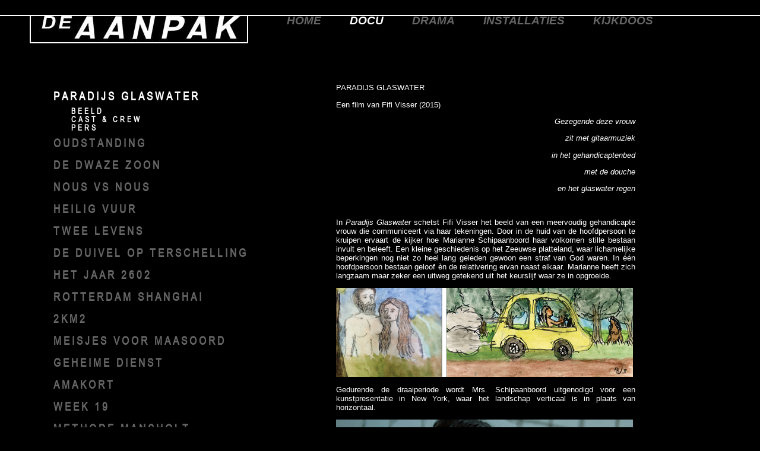

--- FILE ---
content_type: text/css
request_url: https://www.aanpakfilm.nl/wp-content/themes/Aanpak/style.css
body_size: 991
content:
@import url("webfonts/ARIALN/stylesheet.css");
/*
Theme Name: Aanpakfilm.nl
Theme URI: http://www.aanpakfilm.nl/
Description: 2012 Wordpress thema voor Aanpakfilm.
Author: Waldemar de Haas
Author URI: http://wordpress.org/
Version: 1.0
Tags: black, blue, white, two-columns, fixed-width, custom-header, custom-background, threaded-comments, sticky-post, translation-ready, microformats, rtl-language-support, editor-style, custom-menu (optional)

License:
License URI:

General comments (optional).
*/


body {
	background-color: #000;
	margin-top: 0px;
	margin-left: 0px;
	margin-bottom: 0px;
	margin-right: 0px;
	
}

.headerline {
	border-top-style: none;
	border-top-color: #FFF;
	border-right-color: #FFF;
	border-bottom-color: #FFF;
	border-left-color: #FFF;
	height: 25px;
	width: auto;
	border-bottom-width: 2px;
	border-bottom-style: solid;	
	
	
}

.headercontainer {
	height: 100px;
	width: 1100px;
	clear: both;
	margin-left: 50px;
	
}

.headerlogo  {
	float: left;
	height: auto;
	width: auto;
	
}

.navcontainer {
	float: left;
	width: auto;
	height: auto;
	font-style: italic;
	text-transform: uppercase;
	margin-left: 25px;
	color: #666;
	font-weight: bold;
	font-size: 14pt;
	font-family: Arial, Helvetica, sans-serif;
	

	
}
.navcontainer ul {
	display: inline;
	line-height: 16px;
	
}
.navcontainer li {
	list-style-type: none;
	display: inline;
	padding-right: 43px;
	line-height: 16px;
	
		
}
.navcontainer a:link {
	color: #666;
	text-decoration: none;
	
	
}

.navcontainer a:visited {
	color: #666;
	text-decoration: none;
	
	
}

a:link {
	color: #666;
	text-decoration: underline;}
	
a:visited {
	color: #666;
	text-decoration: underline;
	
	
}
.contentcontainer {
	width: 1020px;
	height: auto;
	color: #FFF;
	font-size: 10pt;
	margin-left: 50px;
}

.maincontent {
	float: right;
	width: 504px;
	text-align: justify;
	font-family: Arial, Helvetica, sans-serif;
}
.maincontenthome {
	float: left;
	margin-left: 200px;
	font-family: Arial, Helvetica, sans-serif;
}
.leftmenu {
	float: left;
	width: 490px;
	text-transform: uppercase;
	color: #666;
	z-index: 2;
	margin-top: -10px;
	margin-bottom: 50px;
	font-family: arialn, Arial Narrow, Arial, Helvetica, sans-serif;
	letter-spacing: 4px;
}
.leftmenu ul {
	display: inline;
	font-size: 14pt;
	list-style-type: none;
	font-weight:bold;
	line-height: 2.0;
	color: #666;
	font-family: arialn, Arial Narrow, Arial, Helvetica, sans-serif;

	
}
.leftmenu ul h1 {
	display: inline;
	font-size: 13pt;
	list-style-type: none;
	line-height: 2.0;
	color: #666;
}


.sub-menu li {
	padding-left: 30px;
	font-size: 10pt;
	line-height: 1.1;
	font-family: arialn, Arial Narrow, Arial, Helvetica, sans-serif;
	color: #666;
}


.leftmenu a:link {
	color: #666;
	text-decoration: none;
	font-family: arialn, Arial Narrow, Arial, Helvetica, sans-serif;
	
}

.leftmenu a:visited {
	color: #666;
	text-decoration: none;
	font-family: arialn, Arial Narrow, Arial, Helvetica, sans-serif;
}


.current-menu-item a:link {
	color: #FFF;
	display: inline;
		}	
.current-menu-item a:visited {
	color: #FFF;
	text-decoration: none;
	display: inline;
	}
.navcontainer .current-page-ancestor a:link {
	color: #FFF;
	text-decoration: none;
	display: inline;
		}
.navcontainer .current-page-ancestor a:visited {
	color: #FFF;
	text-decoration: none;
	display: inline;
		}
	
	/*
.current-menu-parent a:link {
	color: #FFF;
	display: inline;
		}
.current-menu-parent a:visited {
	color: #FFF;
	text-decoration: none;
	display: inline;
	}

.current-page-ancestor a:link {
	color: #FFF;
	display: inline;
		}

	*/	

#apDiv1 {
	position:absolute;
	width:300px;
	height:115px;
	z-index:-1;
	left: 49px;
	top: 138px;
}

.contentcontainer .maincontent h1 {
	font-family: arialn;
}

/* CSS voor Gravity Forms   */	

.gform_fields 
{ list-style-type: none;
	display: inline;
	line-height: 30px;}
	
.gform_button {
	color:#000;
	font-size:15px;
	font-family:arialn;
	background-color:#CCC;
	padding: .5em 2em .55em;
	margin-top:20px;
	outline: none;
	cursor: pointer;
	text-align: center;
	text-decoration: none;
	-webkit-border-radius: 1px; 
	-moz-border-radius: .1px;
	border-radius: 1px;
	-webkit-box-shadow: 0 1px 2px rgba(0,0,0,.2);
	-moz-box-shadow: 0 1px 2px rgba(0,0,0,.2);
	box-shadow: 0 1px 2px rgba(0,0,0,.2);
	}
	


--- FILE ---
content_type: text/css
request_url: https://www.aanpakfilm.nl/wp-content/themes/Aanpak/webfonts/ARIALN/stylesheet.css
body_size: 22
content:
@font-face {
	font-family: 'arialn';
	src: url('arialn-webfont.eot');
	src: url('arialn-webfont.eot?#iefix') format('embedded-opentype'),
		url('arialn-webfont.woff') format('woff'),
		url('arialn-webfont.ttf') format('truetype'),
		url('arialn-webfont.svg') format('svg');
}